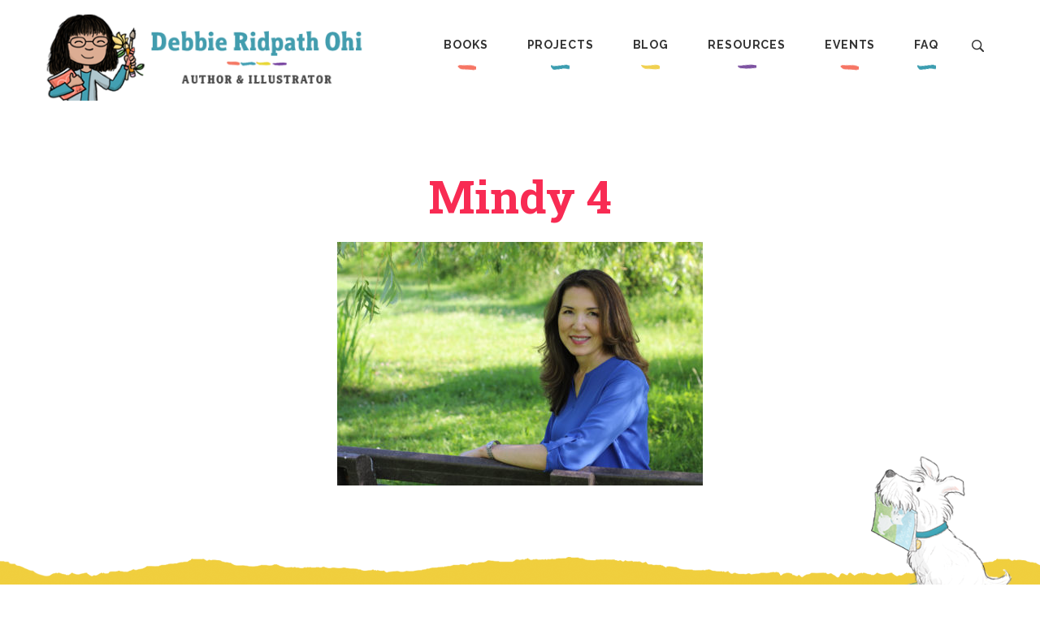

--- FILE ---
content_type: text/html; charset=UTF-8
request_url: https://debbieohi.com/2021/04/i-hope-it-sparks-conversations-about-our-shared-humanity-and-the-things-we-have-in-common-debut-pb-author-m-o-yuksel-and-illustrator-hatem-aly-on-in-my-mosque/mindy-4/
body_size: 7256
content:
<!DOCTYPE html>
<html lang="en">
	<head>
		<title>Mindy 4 &#8211; Debbie Ridpath Ohi</title>
<meta name='robots' content='max-image-preview:large' />
<link rel='dns-prefetch' href='//kit.fontawesome.com' />
<link rel="alternate" title="oEmbed (JSON)" type="application/json+oembed" href="https://debbieohi.com/wp-json/oembed/1.0/embed?url=https%3A%2F%2Fdebbieohi.com%2F2021%2F04%2Fi-hope-it-sparks-conversations-about-our-shared-humanity-and-the-things-we-have-in-common-debut-pb-author-m-o-yuksel-and-illustrator-hatem-aly-on-in-my-mosque%2Fmindy-4%2F" />
<link rel="alternate" title="oEmbed (XML)" type="text/xml+oembed" href="https://debbieohi.com/wp-json/oembed/1.0/embed?url=https%3A%2F%2Fdebbieohi.com%2F2021%2F04%2Fi-hope-it-sparks-conversations-about-our-shared-humanity-and-the-things-we-have-in-common-debut-pb-author-m-o-yuksel-and-illustrator-hatem-aly-on-in-my-mosque%2Fmindy-4%2F&#038;format=xml" />
<style id='wp-img-auto-sizes-contain-inline-css' type='text/css'>
img:is([sizes=auto i],[sizes^="auto," i]){contain-intrinsic-size:3000px 1500px}
/*# sourceURL=wp-img-auto-sizes-contain-inline-css */
</style>
<style id='wp-emoji-styles-inline-css' type='text/css'>

	img.wp-smiley, img.emoji {
		display: inline !important;
		border: none !important;
		box-shadow: none !important;
		height: 1em !important;
		width: 1em !important;
		margin: 0 0.07em !important;
		vertical-align: -0.1em !important;
		background: none !important;
		padding: 0 !important;
	}
/*# sourceURL=wp-emoji-styles-inline-css */
</style>
<link rel='stylesheet' id='wp-block-library-css' href='https://debbieohi.com/wp-includes/css/dist/block-library/style.min.css?ver=6.9' type='text/css' media='all' />
<style id='global-styles-inline-css' type='text/css'>
:root{--wp--preset--aspect-ratio--square: 1;--wp--preset--aspect-ratio--4-3: 4/3;--wp--preset--aspect-ratio--3-4: 3/4;--wp--preset--aspect-ratio--3-2: 3/2;--wp--preset--aspect-ratio--2-3: 2/3;--wp--preset--aspect-ratio--16-9: 16/9;--wp--preset--aspect-ratio--9-16: 9/16;--wp--preset--color--black: #000000;--wp--preset--color--cyan-bluish-gray: #abb8c3;--wp--preset--color--white: #ffffff;--wp--preset--color--pale-pink: #f78da7;--wp--preset--color--vivid-red: #cf2e2e;--wp--preset--color--luminous-vivid-orange: #ff6900;--wp--preset--color--luminous-vivid-amber: #fcb900;--wp--preset--color--light-green-cyan: #7bdcb5;--wp--preset--color--vivid-green-cyan: #00d084;--wp--preset--color--pale-cyan-blue: #8ed1fc;--wp--preset--color--vivid-cyan-blue: #0693e3;--wp--preset--color--vivid-purple: #9b51e0;--wp--preset--gradient--vivid-cyan-blue-to-vivid-purple: linear-gradient(135deg,rgb(6,147,227) 0%,rgb(155,81,224) 100%);--wp--preset--gradient--light-green-cyan-to-vivid-green-cyan: linear-gradient(135deg,rgb(122,220,180) 0%,rgb(0,208,130) 100%);--wp--preset--gradient--luminous-vivid-amber-to-luminous-vivid-orange: linear-gradient(135deg,rgb(252,185,0) 0%,rgb(255,105,0) 100%);--wp--preset--gradient--luminous-vivid-orange-to-vivid-red: linear-gradient(135deg,rgb(255,105,0) 0%,rgb(207,46,46) 100%);--wp--preset--gradient--very-light-gray-to-cyan-bluish-gray: linear-gradient(135deg,rgb(238,238,238) 0%,rgb(169,184,195) 100%);--wp--preset--gradient--cool-to-warm-spectrum: linear-gradient(135deg,rgb(74,234,220) 0%,rgb(151,120,209) 20%,rgb(207,42,186) 40%,rgb(238,44,130) 60%,rgb(251,105,98) 80%,rgb(254,248,76) 100%);--wp--preset--gradient--blush-light-purple: linear-gradient(135deg,rgb(255,206,236) 0%,rgb(152,150,240) 100%);--wp--preset--gradient--blush-bordeaux: linear-gradient(135deg,rgb(254,205,165) 0%,rgb(254,45,45) 50%,rgb(107,0,62) 100%);--wp--preset--gradient--luminous-dusk: linear-gradient(135deg,rgb(255,203,112) 0%,rgb(199,81,192) 50%,rgb(65,88,208) 100%);--wp--preset--gradient--pale-ocean: linear-gradient(135deg,rgb(255,245,203) 0%,rgb(182,227,212) 50%,rgb(51,167,181) 100%);--wp--preset--gradient--electric-grass: linear-gradient(135deg,rgb(202,248,128) 0%,rgb(113,206,126) 100%);--wp--preset--gradient--midnight: linear-gradient(135deg,rgb(2,3,129) 0%,rgb(40,116,252) 100%);--wp--preset--font-size--small: 13px;--wp--preset--font-size--medium: 20px;--wp--preset--font-size--large: 36px;--wp--preset--font-size--x-large: 42px;--wp--preset--spacing--20: 0.44rem;--wp--preset--spacing--30: 0.67rem;--wp--preset--spacing--40: 1rem;--wp--preset--spacing--50: 1.5rem;--wp--preset--spacing--60: 2.25rem;--wp--preset--spacing--70: 3.38rem;--wp--preset--spacing--80: 5.06rem;--wp--preset--shadow--natural: 6px 6px 9px rgba(0, 0, 0, 0.2);--wp--preset--shadow--deep: 12px 12px 50px rgba(0, 0, 0, 0.4);--wp--preset--shadow--sharp: 6px 6px 0px rgba(0, 0, 0, 0.2);--wp--preset--shadow--outlined: 6px 6px 0px -3px rgb(255, 255, 255), 6px 6px rgb(0, 0, 0);--wp--preset--shadow--crisp: 6px 6px 0px rgb(0, 0, 0);}:where(.is-layout-flex){gap: 0.5em;}:where(.is-layout-grid){gap: 0.5em;}body .is-layout-flex{display: flex;}.is-layout-flex{flex-wrap: wrap;align-items: center;}.is-layout-flex > :is(*, div){margin: 0;}body .is-layout-grid{display: grid;}.is-layout-grid > :is(*, div){margin: 0;}:where(.wp-block-columns.is-layout-flex){gap: 2em;}:where(.wp-block-columns.is-layout-grid){gap: 2em;}:where(.wp-block-post-template.is-layout-flex){gap: 1.25em;}:where(.wp-block-post-template.is-layout-grid){gap: 1.25em;}.has-black-color{color: var(--wp--preset--color--black) !important;}.has-cyan-bluish-gray-color{color: var(--wp--preset--color--cyan-bluish-gray) !important;}.has-white-color{color: var(--wp--preset--color--white) !important;}.has-pale-pink-color{color: var(--wp--preset--color--pale-pink) !important;}.has-vivid-red-color{color: var(--wp--preset--color--vivid-red) !important;}.has-luminous-vivid-orange-color{color: var(--wp--preset--color--luminous-vivid-orange) !important;}.has-luminous-vivid-amber-color{color: var(--wp--preset--color--luminous-vivid-amber) !important;}.has-light-green-cyan-color{color: var(--wp--preset--color--light-green-cyan) !important;}.has-vivid-green-cyan-color{color: var(--wp--preset--color--vivid-green-cyan) !important;}.has-pale-cyan-blue-color{color: var(--wp--preset--color--pale-cyan-blue) !important;}.has-vivid-cyan-blue-color{color: var(--wp--preset--color--vivid-cyan-blue) !important;}.has-vivid-purple-color{color: var(--wp--preset--color--vivid-purple) !important;}.has-black-background-color{background-color: var(--wp--preset--color--black) !important;}.has-cyan-bluish-gray-background-color{background-color: var(--wp--preset--color--cyan-bluish-gray) !important;}.has-white-background-color{background-color: var(--wp--preset--color--white) !important;}.has-pale-pink-background-color{background-color: var(--wp--preset--color--pale-pink) !important;}.has-vivid-red-background-color{background-color: var(--wp--preset--color--vivid-red) !important;}.has-luminous-vivid-orange-background-color{background-color: var(--wp--preset--color--luminous-vivid-orange) !important;}.has-luminous-vivid-amber-background-color{background-color: var(--wp--preset--color--luminous-vivid-amber) !important;}.has-light-green-cyan-background-color{background-color: var(--wp--preset--color--light-green-cyan) !important;}.has-vivid-green-cyan-background-color{background-color: var(--wp--preset--color--vivid-green-cyan) !important;}.has-pale-cyan-blue-background-color{background-color: var(--wp--preset--color--pale-cyan-blue) !important;}.has-vivid-cyan-blue-background-color{background-color: var(--wp--preset--color--vivid-cyan-blue) !important;}.has-vivid-purple-background-color{background-color: var(--wp--preset--color--vivid-purple) !important;}.has-black-border-color{border-color: var(--wp--preset--color--black) !important;}.has-cyan-bluish-gray-border-color{border-color: var(--wp--preset--color--cyan-bluish-gray) !important;}.has-white-border-color{border-color: var(--wp--preset--color--white) !important;}.has-pale-pink-border-color{border-color: var(--wp--preset--color--pale-pink) !important;}.has-vivid-red-border-color{border-color: var(--wp--preset--color--vivid-red) !important;}.has-luminous-vivid-orange-border-color{border-color: var(--wp--preset--color--luminous-vivid-orange) !important;}.has-luminous-vivid-amber-border-color{border-color: var(--wp--preset--color--luminous-vivid-amber) !important;}.has-light-green-cyan-border-color{border-color: var(--wp--preset--color--light-green-cyan) !important;}.has-vivid-green-cyan-border-color{border-color: var(--wp--preset--color--vivid-green-cyan) !important;}.has-pale-cyan-blue-border-color{border-color: var(--wp--preset--color--pale-cyan-blue) !important;}.has-vivid-cyan-blue-border-color{border-color: var(--wp--preset--color--vivid-cyan-blue) !important;}.has-vivid-purple-border-color{border-color: var(--wp--preset--color--vivid-purple) !important;}.has-vivid-cyan-blue-to-vivid-purple-gradient-background{background: var(--wp--preset--gradient--vivid-cyan-blue-to-vivid-purple) !important;}.has-light-green-cyan-to-vivid-green-cyan-gradient-background{background: var(--wp--preset--gradient--light-green-cyan-to-vivid-green-cyan) !important;}.has-luminous-vivid-amber-to-luminous-vivid-orange-gradient-background{background: var(--wp--preset--gradient--luminous-vivid-amber-to-luminous-vivid-orange) !important;}.has-luminous-vivid-orange-to-vivid-red-gradient-background{background: var(--wp--preset--gradient--luminous-vivid-orange-to-vivid-red) !important;}.has-very-light-gray-to-cyan-bluish-gray-gradient-background{background: var(--wp--preset--gradient--very-light-gray-to-cyan-bluish-gray) !important;}.has-cool-to-warm-spectrum-gradient-background{background: var(--wp--preset--gradient--cool-to-warm-spectrum) !important;}.has-blush-light-purple-gradient-background{background: var(--wp--preset--gradient--blush-light-purple) !important;}.has-blush-bordeaux-gradient-background{background: var(--wp--preset--gradient--blush-bordeaux) !important;}.has-luminous-dusk-gradient-background{background: var(--wp--preset--gradient--luminous-dusk) !important;}.has-pale-ocean-gradient-background{background: var(--wp--preset--gradient--pale-ocean) !important;}.has-electric-grass-gradient-background{background: var(--wp--preset--gradient--electric-grass) !important;}.has-midnight-gradient-background{background: var(--wp--preset--gradient--midnight) !important;}.has-small-font-size{font-size: var(--wp--preset--font-size--small) !important;}.has-medium-font-size{font-size: var(--wp--preset--font-size--medium) !important;}.has-large-font-size{font-size: var(--wp--preset--font-size--large) !important;}.has-x-large-font-size{font-size: var(--wp--preset--font-size--x-large) !important;}
/*# sourceURL=global-styles-inline-css */
</style>

<style id='classic-theme-styles-inline-css' type='text/css'>
/*! This file is auto-generated */
.wp-block-button__link{color:#fff;background-color:#32373c;border-radius:9999px;box-shadow:none;text-decoration:none;padding:calc(.667em + 2px) calc(1.333em + 2px);font-size:1.125em}.wp-block-file__button{background:#32373c;color:#fff;text-decoration:none}
/*# sourceURL=/wp-includes/css/classic-themes.min.css */
</style>
<style id='font-awesome-svg-styles-default-inline-css' type='text/css'>
.svg-inline--fa {
  display: inline-block;
  height: 1em;
  overflow: visible;
  vertical-align: -.125em;
}
/*# sourceURL=font-awesome-svg-styles-default-inline-css */
</style>
<link rel='stylesheet' id='font-awesome-svg-styles-css' href='https://debbieohi.com/wp-content/uploads/font-awesome/v6.1.1/css/svg-with-js.css' type='text/css' media='all' />
<style id='font-awesome-svg-styles-inline-css' type='text/css'>
   .wp-block-font-awesome-icon svg::before,
   .wp-rich-text-font-awesome-icon svg::before {content: unset;}
/*# sourceURL=font-awesome-svg-styles-inline-css */
</style>
<script defer crossorigin="anonymous" type="text/javascript" src="https://kit.fontawesome.com/c814de9a11.js" id="font-awesome-official-js"></script>
<link rel="https://api.w.org/" href="https://debbieohi.com/wp-json/" /><link rel="alternate" title="JSON" type="application/json" href="https://debbieohi.com/wp-json/wp/v2/media/1159" /><link rel="EditURI" type="application/rsd+xml" title="RSD" href="https://debbieohi.com/xmlrpc.php?rsd" />
<meta name="generator" content="WordPress 6.9" />
<link rel="canonical" href="https://debbieohi.com/2021/04/i-hope-it-sparks-conversations-about-our-shared-humanity-and-the-things-we-have-in-common-debut-pb-author-m-o-yuksel-and-illustrator-hatem-aly-on-in-my-mosque/mindy-4/" />
<link rel='shortlink' href='https://debbieohi.com/?p=1159' />
<link rel="icon" href="/wp-content/uploads/2021/08/Debbie-favicon-1.png" sizes="32x32" />
<link rel="icon" href="/wp-content/uploads/2021/08/Debbie-favicon-1.png" sizes="192x192" />
<link rel="apple-touch-icon" href="/wp-content/uploads/2021/08/Debbie-favicon-1.png" />
<meta name="msapplication-TileImage" content="/wp-content/uploads/2021/08/Debbie-favicon-1.png" />

		<meta charset="utf-8"/>
        <meta http-equiv="x-ua-compatible" content="ie=edge"/>
        <meta name="viewport" content="width=device-width, initial-scale=1"/>

		<link rel="preconnect" href="https://fonts.googleapis.com">
		<link rel="preconnect" href="https://fonts.gstatic.com" crossorigin>
		<link href="https://fonts.googleapis.com/css2?family=Raleway:ital,wght@0,100..900;1,100..900&family=Roboto+Slab:wght@700&display=swap" rel="stylesheet">

	    <link rel="stylesheet" href="https://debbieohi.com/wp-content/themes/debbie_1.0/css/normalize.css"/>
		<link rel="stylesheet" href="https://debbieohi.com/wp-content/themes/debbie_1.0/css/slick.css"/>

	    <link rel="stylesheet" href="https://debbieohi.com/wp-content/themes/debbie_1.0/css/main_2024.css?v=1.2.3"/>

		<script src="https://ajax.googleapis.com/ajax/libs/jquery/3.6.0/jquery.min.js"></script>
		<script src="https://debbieohi.com/wp-content/themes/debbie_1.0/lib/slick.min.js"></script>
		<script src="https://debbieohi.com/wp-content/themes/debbie_1.0/lib/main.js?v=1.0.8"></script>

	</head>
	<body class="attachment wp-singular attachment-template-default single single-attachment postid-1159 attachmentid-1159 attachment-jpeg wp-custom-logo wp-theme-debbie_10">

		<!-- site header and nav -->
		<div id="menu_open_bg" onclick="wkd_close_menu()"></div>
		<header id="site_header">
			<div class="content_wrapper">
				<div class="logo">
					<a href="/" id="logo_link">
						<img src="https://debbieohi.com/wp-content/themes/debbie_1.0/images/logo_2024.png" class="logo_full">
						<img src="https://debbieohi.com/wp-content/themes/debbie_1.0/images/logo_mobile_2024.png" class="logo_mobile">
					</a>
					<span id="burger_button" onclick="wkd_toggle_menu()"></span>
				</div>
				<nav id="main_menu">
					<ul>
						<li id="menu-item-748" class="menu-item menu-item-type-custom menu-item-object-custom menu-item-has-children menu-item-748"><a href="/books/">Books</a>
<ul class="sub-menu">
	<li id="menu-item-2478" class="menu-item menu-item-type-post_type menu-item-object-page menu-item-2478"><a href="https://debbieohi.com/books/bibliography/">Bibliography</a></li>
	<li id="menu-item-17937" class="menu-item menu-item-type-custom menu-item-object-custom menu-item-17937"><a href="https://debbieohi.com/book/i-want-to-read-all-the-books/">I Want To Read ALL The Books</a></li>
	<li id="menu-item-2512" class="menu-item menu-item-type-custom menu-item-object-custom menu-item-2512"><a href="/book/where-are-my-books/">Where Are My Books?</a></li>
	<li id="menu-item-2513" class="menu-item menu-item-type-custom menu-item-object-custom menu-item-2513"><a href="/book/book-sameva/">Sam &#038; Eva</a></li>
	<li id="menu-item-2508" class="menu-item menu-item-type-custom menu-item-object-custom menu-item-2508"><a href="/im-picture-book-series/">I&#8217;M&#8230; books</a></li>
	<li id="menu-item-2514" class="menu-item menu-item-type-custom menu-item-object-custom menu-item-2514"><a href="/book/gurplepreen/">Gurple and Preen</a></li>
	<li id="menu-item-2916" class="menu-item menu-item-type-custom menu-item-object-custom menu-item-2916"><a href="/book/book-naked/">NAKED!</a></li>
	<li id="menu-item-2515" class="menu-item menu-item-type-custom menu-item-object-custom menu-item-2515"><a href="/book/book-seamonkey-and-bob/">Sea Monkey &#038; Bob</a></li>
	<li id="menu-item-2509" class="menu-item menu-item-type-custom menu-item-object-custom menu-item-2509"><a href="/book-series/judy-blume/">Judy Blume books</a></li>
	<li id="menu-item-2511" class="menu-item menu-item-type-custom menu-item-object-custom menu-item-2511"><a href="/book-series/ruby-rose/">Ruby Rose books</a></li>
	<li id="menu-item-2510" class="menu-item menu-item-type-custom menu-item-object-custom menu-item-2510"><a href="/book-series/mitzi-tulane/">Mitzi Tulane books</a></li>
	<li id="menu-item-2708" class="menu-item menu-item-type-custom menu-item-object-custom menu-item-2708"><a href="/book-category/other-writing/">Other</a></li>
</ul>
</li>
<li id="menu-item-749" class="menu-item menu-item-type-custom menu-item-object-custom menu-item-has-children menu-item-749"><a href="/art/portfolio/">Projects</a>
<ul class="sub-menu">
	<li id="menu-item-6469" class="menu-item menu-item-type-post_type menu-item-object-page menu-item-6469"><a href="https://debbieohi.com/homepage/work/">About Debbie’s Projects</a></li>
	<li id="menu-item-20183" class="menu-item menu-item-type-post_type menu-item-object-page menu-item-20183"><a href="https://debbieohi.com/libraries/">My Library Project (aka #100Branches and #AllTheLibraries)</a></li>
	<li id="menu-item-17971" class="menu-item menu-item-type-custom menu-item-object-custom menu-item-17971"><a href="https://debbieohi.com/art/portfolio/">Debbie&#8217;s Art</a></li>
	<li id="menu-item-6827" class="menu-item menu-item-type-post_type menu-item-object-page menu-item-6827"><a href="https://debbieohi.com/comic-use-policy/">Comic Use Policy</a></li>
</ul>
</li>
<li id="menu-item-750" class="menu-item menu-item-type-custom menu-item-object-custom menu-item-has-children menu-item-750"><a href="/blog/">Blog</a>
<ul class="sub-menu">
	<li id="menu-item-1174" class="menu-item menu-item-type-custom menu-item-object-custom menu-item-1174"><a href="/category/news/">News &#038; Events</a></li>
	<li id="menu-item-1175" class="menu-item menu-item-type-custom menu-item-object-custom menu-item-1175"><a href="/category/inkygirl/">Inkygirl</a></li>
	<li id="menu-item-1810" class="menu-item menu-item-type-taxonomy menu-item-object-category menu-item-1810"><a href="https://debbieohi.com/category/inkygirl/interviews/">Interviews</a></li>
	<li id="menu-item-11498" class="menu-item menu-item-type-taxonomy menu-item-object-category menu-item-11498"><a href="https://debbieohi.com/category/inkygirl/reading/">Debbie&#8217;s Reading Journal</a></li>
	<li id="menu-item-8019" class="menu-item menu-item-type-custom menu-item-object-custom menu-item-8019"><a href="https://www.instagram.com/inkyelbows/">Bookstagram</a></li>
	<li id="menu-item-15288" class="menu-item menu-item-type-taxonomy menu-item-object-category menu-item-15288"><a href="https://debbieohi.com/category/humor/squirrel/">Beware The Squirrel</a></li>
	<li id="menu-item-1811" class="menu-item menu-item-type-taxonomy menu-item-object-category menu-item-1811"><a href="https://debbieohi.com/category/blatherings/">Blatherings</a></li>
</ul>
</li>
<li id="menu-item-751" class="menu-item menu-item-type-custom menu-item-object-custom menu-item-has-children menu-item-751"><a href="/resources/">Resources</a>
<ul class="sub-menu">
	<li id="menu-item-1807" class="menu-item menu-item-type-post_type menu-item-object-page menu-item-1807"><a href="https://debbieohi.com/resources/printready/">Print-Ready Resources</a></li>
	<li id="menu-item-20338" class="menu-item menu-item-type-taxonomy menu-item-object-category menu-item-20338"><a href="https://debbieohi.com/category/inkygirl/picture-books-101-inkygirl/">Picture Books 101</a></li>
	<li id="menu-item-13752" class="menu-item menu-item-type-post_type menu-item-object-page menu-item-13752"><a href="https://debbieohi.com/resources/bookaday/">Book Recommendations</a></li>
	<li id="menu-item-7422" class="menu-item menu-item-type-custom menu-item-object-custom menu-item-7422"><a href="/books/how-the-book-was-created/">How The Book Was Made</a></li>
	<li id="menu-item-2871" class="menu-item menu-item-type-post_type menu-item-object-page menu-item-2871"><a href="https://debbieohi.com/resources/resources-for-educators/">Resources for Educators</a></li>
	<li id="menu-item-13409" class="menu-item menu-item-type-post_type menu-item-object-page menu-item-13409"><a href="https://debbieohi.com/resources/resources-for-educators/brokencrayon/">Broken Crayon Resource</a></li>
	<li id="menu-item-1806" class="menu-item menu-item-type-post_type menu-item-object-page menu-item-1806"><a href="https://debbieohi.com/resources/for-book-creators/">Resources For Children’s Book Creators</a></li>
	<li id="menu-item-1805" class="menu-item menu-item-type-post_type menu-item-object-page menu-item-1805"><a href="https://debbieohi.com/resources/for-young-readers/">Resources For Young Readers</a></li>
	<li id="menu-item-7441" class="menu-item menu-item-type-post_type menu-item-object-page menu-item-7441"><a href="https://debbieohi.com/resources/surveys/">Surveys and Polls</a></li>
	<li id="menu-item-15248" class="menu-item menu-item-type-post_type menu-item-object-page menu-item-15248"><a href="https://debbieohi.com/resources/interview-archives/">Interview Archives</a></li>
</ul>
</li>
<li id="menu-item-752" class="menu-item menu-item-type-custom menu-item-object-custom menu-item-has-children menu-item-752"><a href="/events/">Events</a>
<ul class="sub-menu">
	<li id="menu-item-2503" class="menu-item menu-item-type-post_type menu-item-object-page menu-item-2503"><a href="https://debbieohi.com/events/visits-virtual/">Virtual visits</a></li>
	<li id="menu-item-20018" class="menu-item menu-item-type-post_type menu-item-object-page menu-item-20018"><a href="https://debbieohi.com/event-reports/">Event Reports</a></li>
	<li id="menu-item-19368" class="menu-item menu-item-type-post_type menu-item-object-page menu-item-19368"><a href="https://debbieohi.com/about/presskit/launch-events-all-the-books/">Book Launch Events</a></li>
</ul>
</li>
<li id="menu-item-753" class="menu-item menu-item-type-custom menu-item-object-custom menu-item-has-children menu-item-753"><a href="/about/">FAQ</a>
<ul class="sub-menu">
	<li id="menu-item-6998" class="menu-item menu-item-type-post_type menu-item-object-page menu-item-6998"><a href="https://debbieohi.com/contact/">Contact Debbie</a></li>
	<li id="menu-item-1803" class="menu-item menu-item-type-post_type menu-item-object-page menu-item-1803"><a href="https://debbieohi.com/about/faq/">Main FAQ</a></li>
	<li id="menu-item-2825" class="menu-item menu-item-type-post_type menu-item-object-page menu-item-2825"><a href="https://debbieohi.com/about/more-about-me/">About Me</a></li>
	<li id="menu-item-13672" class="menu-item menu-item-type-post_type menu-item-object-page menu-item-13672"><a href="https://debbieohi.com/about/support-debbie/">Show Your Support</a></li>
	<li id="menu-item-7445" class="menu-item menu-item-type-post_type menu-item-object-page menu-item-7445"><a href="https://debbieohi.com/newsletter/">Debbie’s Newsletter</a></li>
	<li id="menu-item-2824" class="menu-item menu-item-type-post_type menu-item-object-page menu-item-2824"><a href="https://debbieohi.com/about/presskit/">Press Kit</a></li>
	<li id="menu-item-2827" class="menu-item menu-item-type-post_type menu-item-object-page menu-item-2827"><a href="https://debbieohi.com/about/press/">Press &#038; Interviews</a></li>
	<li id="menu-item-2826" class="menu-item menu-item-type-post_type menu-item-object-page menu-item-2826"><a href="https://debbieohi.com/about/awards/">Awards, Honours, and Organizations</a></li>
</ul>
</li>
					</ul>
					<div class="search" onclick="wkd_toggle_search()"><br/><span>Search</span></div>
				</nav>
			</div><!-- end .content_wrapper -->
		</header><!-- end #site_header -->

		<div id="search_open_bg" onclick="wkd_close_search()"></div>
		<form action="/" id="search_pop" method="post" onsubmit="return wkd_do_search()">
			<h3>Search the Site</h3>
			<input type="text" id="search_text" name="keys" placeholder="search for..."/>
			<input type="submit" value="Search"/>
		</form>



		<div class="content_wrapper page_wrapper single_wrapper attachment_wrapper">

			<article class="post-1159 attachment type-attachment status-inherit hentry">

				<h1 class="page_title">Mindy 4</h1>

				<p class="attachment"><a href='/wp-content/uploads/2021/07/Yukselheadshot-scaled.jpeg'><img fetchpriority="high" decoding="async" width="450" height="300" src="/wp-content/uploads/2021/07/Yukselheadshot-450x300.jpeg" class="attachment-medium size-medium" alt="" srcset="https://debbieohi.com/wp-content/uploads/2021/07/Yukselheadshot-450x300.jpeg 450w, https://debbieohi.com/wp-content/uploads/2021/07/Yukselheadshot-1024x683.jpeg 1024w, https://debbieohi.com/wp-content/uploads/2021/07/Yukselheadshot-250x167.jpeg 250w, https://debbieohi.com/wp-content/uploads/2021/07/Yukselheadshot-768x512.jpeg 768w, https://debbieohi.com/wp-content/uploads/2021/07/Yukselheadshot-1536x1024.jpeg 1536w, https://debbieohi.com/wp-content/uploads/2021/07/Yukselheadshot-2048x1365.jpeg 2048w" sizes="(max-width: 450px) 100vw, 450px" /></a></p>

				<p></p>

				

				<br class="clear"/>

			</article>

			
		</div><!-- end .content_wrapper -->

		<!-- newsletter sign-up -->
		<footer id="newsletter" class="clouds_wrapper clouds_tan">
			<div class="clouds_inner">
				<div class="clouds_content">

					<div class="content_wrapper">

						<!-- wp:image {"id":18875,"sizeSlug":"full","linkDestination":"none","className":"overlap_right_top"} -->
<figure class="wp-block-image size-full overlap_right_top"><img src="/wp-content/uploads/2024/05/dog_on_books.png" alt="" class="wp-image-18875"/></figure>
<!-- /wp:image -->

<!-- wp:heading -->
<h2 class="wp-block-heading" id="h-debbie-s-newsletter">Debbie's Newsletter</h2>
<!-- /wp:heading -->

<!-- wp:paragraph -->
<p>Every month or so, Debbie sends out an email newsletter with updates about what she's working on and what she's excited about. You can also see major updates in her <a href="https://debbieohi.com/category/news/">News feed</a> as well as more frequently updated <a href="https://bsky.app/profile/work.debbieohi.com">"what I'm working on now" Bluesky work-only account</a>.</p>
<!-- /wp:paragraph -->
						<div class="newsletter_form">
							<a href="/newsletter/" target="_blank" class="button">Subscribe</a>
						</div>

					</div>
				</div>
			</div>
		</footer><!-- end #newsletter -->


		<!-- footer nav -->
		<footer id="footer_nav">
			<div class="content_wrapper">

				
<nav>

					<a href="/books/">Books</a>
				
					<a href="https://debbieohi.com/books/bibliography/"></a>
				
					<a href="https://debbieohi.com/book/i-want-to-read-all-the-books/">I Want To Read ALL The Books</a>
				
					<a href="/book/where-are-my-books/">Where Are My Books?</a>
				
					<a href="/book/book-sameva/">Sam & Eva</a>
				
					<a href="/im-picture-book-series/">I'M... books</a>
				
					<a href="/book/gurplepreen/">Gurple and Preen</a>
				
					<a href="/book/book-naked/">NAKED!</a>
				
					<a href="/book/book-seamonkey-and-bob/">Sea Monkey & Bob</a>
				
					<a href="/book-series/judy-blume/">Judy Blume books</a>
				
					<a href="/book-series/ruby-rose/">Ruby Rose books</a>
				
					<a href="/book-series/mitzi-tulane/">Mitzi Tulane books</a>
				
					<a href="/book-category/other-writing/">Other</a>
				
</nav>

<nav>

					<a href="/art/portfolio/">Projects</a>
				
					<a href="https://debbieohi.com/homepage/work/">About Debbie’s Projects</a>
				
					<a href="https://debbieohi.com/libraries/"></a>
				
					<a href="https://debbieohi.com/art/portfolio/">Debbie's Art</a>
				
					<a href="https://debbieohi.com/comic-use-policy/"></a>
				
</nav>

<nav>

					<a href="/blog/">Blog</a>
				
					<a href="/category/news/">News & Events</a>
				
					<a href="/category/inkygirl/">Inkygirl</a>
				
					<a href="https://debbieohi.com/category/inkygirl/interviews/"></a>
				
					<a href="https://debbieohi.com/category/inkygirl/reading/"></a>
				
					<a href="https://www.instagram.com/inkyelbows/">Bookstagram</a>
				
					<a href="https://debbieohi.com/category/humor/squirrel/"></a>
				
					<a href="https://debbieohi.com/category/blatherings/"></a>
				
</nav>

<nav>

					<a href="/resources/">Resources</a>
				
					<a href="https://debbieohi.com/resources/printready/"></a>
				
					<a href="https://debbieohi.com/category/inkygirl/picture-books-101-inkygirl/"></a>
				
					<a href="https://debbieohi.com/resources/bookaday/"></a>
				
					<a href="/books/how-the-book-was-created/">How The Book Was Made</a>
				
					<a href="https://debbieohi.com/resources/resources-for-educators/"></a>
				
					<a href="https://debbieohi.com/resources/resources-for-educators/brokencrayon/"></a>
				
					<a href="https://debbieohi.com/resources/for-book-creators/">Resources For Children’s Book Creators</a>
				
					<a href="https://debbieohi.com/resources/for-young-readers/"></a>
				
					<a href="https://debbieohi.com/resources/surveys/"></a>
				
					<a href="https://debbieohi.com/resources/interview-archives/"></a>
				
</nav>

<nav>

					<a href="/events/">Events</a>
				
					<a href="https://debbieohi.com/events/visits-virtual/"></a>
				
					<a href="https://debbieohi.com/event-reports/"></a>
				
					<a href="https://debbieohi.com/about/presskit/launch-events-all-the-books/"></a>
				
</nav>

<nav>

					<a href="/about/">FAQ</a>
				
					<a href="https://debbieohi.com/contact/"></a>
				
					<a href="https://debbieohi.com/about/faq/"></a>
				
					<a href="https://debbieohi.com/about/more-about-me/"></a>
				
					<a href="https://debbieohi.com/about/support-debbie/"></a>
				
					<a href="https://debbieohi.com/newsletter/">Debbie’s Newsletter</a>
				
					<a href="https://debbieohi.com/about/presskit/"></a>
				
					<a href="https://debbieohi.com/about/press/"></a>
				
					<a href="https://debbieohi.com/about/awards/"></a>
				
				</nav>

			</div>
		</footer>

		<!-- site footer -->
		<footer id="site_footer">
			<div class="content_wrapper">
				<nav id="social_nav">
					<a href="https://bsky.app/profile/debbieohi.com" title="Bluesky" class="bluesky" target="_blank"><span>Bluesky</span></a>
<!--					<a href="https://debbieohi.substack.com/" title="Substack" class="substack" target="_blank"><span>Substack</span></a> -->
					<a href="http://instagram.com/inkygirl" title="Instagram" class="instagram" target="_blank"><span>Instagram</span></a>
<!--					<a href="http://twitter.com/inkyelbows" title="Twitter" class="twitter" target="_blank"><span>Twitter</span></a> -->
					<a href="https://www.facebook.com/DebbieOhi/" title="Facebook" class="facebook" target="_blank"><span>Facebook</span></a>
					<a href="https://www.youtube.com/user/debbieohi" title="YouTube" class="youtube" target="_blank"><span>YouTube</span></a>
				</nav>
				<p>&copy; Copyright 2026 | All Rights Reserved | Site by <a href="https://beingwicked.com" target="_blank">Being Wicked</a></p>
			</div>
		</footer>

		<script type="speculationrules">
{"prefetch":[{"source":"document","where":{"and":[{"href_matches":"/*"},{"not":{"href_matches":["/wp-*.php","/wp-admin/*","/wp-content/uploads/*","/wp-content/*","/wp-content/plugins/*","/wp-content/themes/debbie_1.0/*","/*\\?(.+)"]}},{"not":{"selector_matches":"a[rel~=\"nofollow\"]"}},{"not":{"selector_matches":".no-prefetch, .no-prefetch a"}}]},"eagerness":"conservative"}]}
</script>
<script id="wp-emoji-settings" type="application/json">
{"baseUrl":"https://s.w.org/images/core/emoji/17.0.2/72x72/","ext":".png","svgUrl":"https://s.w.org/images/core/emoji/17.0.2/svg/","svgExt":".svg","source":{"concatemoji":"https://debbieohi.com/wp-includes/js/wp-emoji-release.min.js?ver=6.9"}}
</script>
<script type="module">
/* <![CDATA[ */
/*! This file is auto-generated */
const a=JSON.parse(document.getElementById("wp-emoji-settings").textContent),o=(window._wpemojiSettings=a,"wpEmojiSettingsSupports"),s=["flag","emoji"];function i(e){try{var t={supportTests:e,timestamp:(new Date).valueOf()};sessionStorage.setItem(o,JSON.stringify(t))}catch(e){}}function c(e,t,n){e.clearRect(0,0,e.canvas.width,e.canvas.height),e.fillText(t,0,0);t=new Uint32Array(e.getImageData(0,0,e.canvas.width,e.canvas.height).data);e.clearRect(0,0,e.canvas.width,e.canvas.height),e.fillText(n,0,0);const a=new Uint32Array(e.getImageData(0,0,e.canvas.width,e.canvas.height).data);return t.every((e,t)=>e===a[t])}function p(e,t){e.clearRect(0,0,e.canvas.width,e.canvas.height),e.fillText(t,0,0);var n=e.getImageData(16,16,1,1);for(let e=0;e<n.data.length;e++)if(0!==n.data[e])return!1;return!0}function u(e,t,n,a){switch(t){case"flag":return n(e,"\ud83c\udff3\ufe0f\u200d\u26a7\ufe0f","\ud83c\udff3\ufe0f\u200b\u26a7\ufe0f")?!1:!n(e,"\ud83c\udde8\ud83c\uddf6","\ud83c\udde8\u200b\ud83c\uddf6")&&!n(e,"\ud83c\udff4\udb40\udc67\udb40\udc62\udb40\udc65\udb40\udc6e\udb40\udc67\udb40\udc7f","\ud83c\udff4\u200b\udb40\udc67\u200b\udb40\udc62\u200b\udb40\udc65\u200b\udb40\udc6e\u200b\udb40\udc67\u200b\udb40\udc7f");case"emoji":return!a(e,"\ud83e\u1fac8")}return!1}function f(e,t,n,a){let r;const o=(r="undefined"!=typeof WorkerGlobalScope&&self instanceof WorkerGlobalScope?new OffscreenCanvas(300,150):document.createElement("canvas")).getContext("2d",{willReadFrequently:!0}),s=(o.textBaseline="top",o.font="600 32px Arial",{});return e.forEach(e=>{s[e]=t(o,e,n,a)}),s}function r(e){var t=document.createElement("script");t.src=e,t.defer=!0,document.head.appendChild(t)}a.supports={everything:!0,everythingExceptFlag:!0},new Promise(t=>{let n=function(){try{var e=JSON.parse(sessionStorage.getItem(o));if("object"==typeof e&&"number"==typeof e.timestamp&&(new Date).valueOf()<e.timestamp+604800&&"object"==typeof e.supportTests)return e.supportTests}catch(e){}return null}();if(!n){if("undefined"!=typeof Worker&&"undefined"!=typeof OffscreenCanvas&&"undefined"!=typeof URL&&URL.createObjectURL&&"undefined"!=typeof Blob)try{var e="postMessage("+f.toString()+"("+[JSON.stringify(s),u.toString(),c.toString(),p.toString()].join(",")+"));",a=new Blob([e],{type:"text/javascript"});const r=new Worker(URL.createObjectURL(a),{name:"wpTestEmojiSupports"});return void(r.onmessage=e=>{i(n=e.data),r.terminate(),t(n)})}catch(e){}i(n=f(s,u,c,p))}t(n)}).then(e=>{for(const n in e)a.supports[n]=e[n],a.supports.everything=a.supports.everything&&a.supports[n],"flag"!==n&&(a.supports.everythingExceptFlag=a.supports.everythingExceptFlag&&a.supports[n]);var t;a.supports.everythingExceptFlag=a.supports.everythingExceptFlag&&!a.supports.flag,a.supports.everything||((t=a.source||{}).concatemoji?r(t.concatemoji):t.wpemoji&&t.twemoji&&(r(t.twemoji),r(t.wpemoji)))});
//# sourceURL=https://debbieohi.com/wp-includes/js/wp-emoji-loader.min.js
/* ]]> */
</script>

    </body>
</html>
